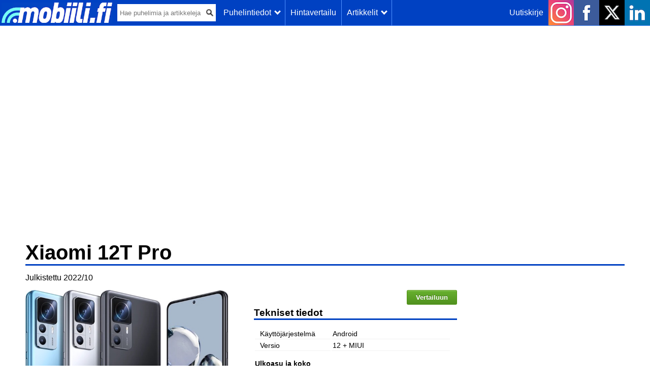

--- FILE ---
content_type: text/html; charset=UTF-8
request_url: https://mobiili.fi/puhelin/xiaomi_12t_pro/
body_size: 7733
content:



<html>
<head>
    <!-- Global site tag (gtag.js) - Google Analytics -->
<script async src="https://www.googletagmanager.com/gtag/js?id=UA-35599130-1"></script>
<script>
  window.dataLayer = window.dataLayer || [];
  function gtag(){dataLayer.push(arguments);}
  gtag('js', new Date());

  gtag('config', 'UA-35599130-1');
</script>

<script async src="https://securepubads.g.doubleclick.net/tag/js/gpt.js"></script>
<script>
window.googletag = window.googletag || {cmd: []};
</script>	<title>Xiaomi 12T Pro - tiedot ja hinta | Mobiili.fi</title>
    <meta name="description" content="Tärkeimmät faktat ja hintatiedot Xiaomi 12T Pro -puhelimesta.">
    <meta name="keywords" content="puhelintiedot">
	<link rel="stylesheet" type="text/css" href="/style2.css">
    <meta name="viewport" content="width=device-width, initial-scale=1, maximum-scale=1" />
    <meta http-equiv="content-type" content="text/html;charset=utf-8">
    <link rel="apple-touch-icon" sizes="180x180" href="/images/apple-touch-icon.png">
    <link rel="icon" type="image/png" sizes="32x32" href="/images/favicon-32x32.png">
    <link rel="icon" type="image/png" sizes="16x16" href="/images/favicon-16x16.png">
    <link rel="manifest" href="/images/manifest.json">
    <link rel="mask-icon" href="/images/safari-pinned-tab.svg" color="#0041c2">
    <link rel="shortcut icon" href="/images/favicon.ico">
    <meta name="msapplication-TileColor" content="#0041c2">
    <meta name="msapplication-TileImage" content="/images/mstile-144x144.png">
    <meta name="msapplication-config" content="/images/browserconfig.xml">
    <meta name="theme-color" content="#0041c2">
    <meta property="fb:pages" content="360042177401603" />
    <meta name = "format-detection" content = "telephone=no">
</head>
<body>

<div id="headermob">
	<div class="logomob">
		<a href="/"><img class="skip-lazy" width="218" height="40" src="/images/mobiili_new_logo_header.png" alt="Mobiili.fi-logo"></a>
	</div>
	<div class="mobsearch_wrap">
		<form action="/haku/" method="get">
		<input type="text" class="mobsearch_field" name="search_term" placeholder="Hae puhelimia ja artikkeleja...">
		<div class="mobsearch_icon">
		<input type="image" class="mobsearch_img" src="/images/search1.png" border="0" alt="Submit" />
		</div>
		</form>
	</div>
	<div class="headermob-scroll-wrapper">
	<div class="headermob-scroll" style="min-width:800px!important;">
	<div class="navmob_wrap">

	   <ul class="navmob">
        <li>
        	<a class="headermob-noshow" href="/puhelimet/" ><p>Puhelintiedot&nbsp;&nbsp;<span class="arrow down"></span></p></a>
	        <ul>
				<a href="/puhelimet/" title="Mobiili.fin puhelintiedot"><li>Puhelimet</li></a>
				<a href="/puhelinhaku/" title="Mobiili.fin puhelinhaku"><li>Puhelinhaku</li></a>
				<a href="/puhelinvertailu/" title="Mobiili.fin puhelinvertailu"><li>Puhelinvertailu</li></a>
	        </ul>
        </li>
      </ul>
		</div>
	<div class="navmob_wrap">
			<div class="linksmob">
		<input type="hidden" id="headermob_button_1" value="0">
		<p id="headermob_button_1_text" class="headermob-show mobile-show-button" onclick="header_click_1()">Puhelintiedot&nbsp;&nbsp;<span id="headermob_button_1_arrow" class="arrow down"></span></p>
		<input type="hidden" id="headermob_button_2" value="0">
		<a href="https://hinta.fi/?src=gPp6fX03" title="Hinta.fi-hintavertailu" target="_blank" rel="noopener nofollow">Hintavertailu</a>
		<p id="headermob_button_2_text" class="headermob-show mobile-show-button" onclick="header_click_2()">Artikkelit&nbsp;&nbsp;<span id="headermob_button_2_arrow" class="arrow down"></span></p>
	</div>

      <ul class="navmob">
        <li>
        	<a class="headermob-noshow" href="/artikkelit/" ><p>Artikkelit&nbsp;&nbsp;<span id="headermob_button_2_arrow" class="arrow down"></p></a>
	        <ul>
	        <a class="headermob-show" href="/artikkelit/" title="Mobiili.fin kaikki artikkelit"><li>Kaikki artikkelit</li></a>
	        <a href="/category/arvostelut/" title="Mobiili.fin arvostelut"><li>Arvostelut</li></a>
			<a href="/category/vinkit/" title="Mobiili.fin vinkit"><li>Vinkit</li></a>
	        <a href="/category/sovellukset/" title="Mobiili.fin artikkelit sovelluksista"><li>Sovellukset</li></a>
	        <a href="/category/kayttojarjestelmat/android/" title="Mobiili.fin artikkelit Androidista"><li>Android</li></a>
	        <a href="/category/kayttojarjestelmat/apple/" title="Mobiili.fin artikkelit Applesta"><li>Apple</li></a>
	        <a href="/tag/honor/" title="Mobiili.fin artikkelit Honorista"><li>Honor</li></a>
	        <a href="/tag/nokia/" title="Mobiili.fin artikkelit Nokiasta"><li>Nokia</li></a>
	        <a href="/tag/oneplus/" title="Mobiili.fin artikkelit OnePlussasta"><li>OnePlus</li></a>
	        <a href="/tag/samsung/" title="Mobiili.fin artikkelit Samsungista"><li>Samsung</li></a>
			<a href="/tag/xiaomi/" title="Mobiili.fin artikkelit Xiaomista"><li>Xiaomi</li></a>
	        <a href="/category/kayttojarjestelmat/windows/" title="Mobiili.fin artikkelit Windowsista"><li>Windows</li></a>
	        <a href="/category/julkistukset/" title="Mobiili.fin artikkelit tuotejulkistuksista"><li>Tuotejulkistukset</li></a>
	        <a href="/category/huhut/" title="Mobiili.fin artikkelit huhuista"><li>Huhut</li></a>
	        </ul>
        </li>
      </ul>
    </div>

	<div class="mobsome_icons linksmob">
		<a href="http://eepurl.com/dtyPib" class="mobuutiskirje_link" title="Mobiili.fin uutiskirje"><div class="link">Uutiskirje</div></a>
		<a class="link-mobsome_icons" href="https://www.instagram.com/mobiilifi" title="Mobiili.fi Instagramissa" target="_blank" rel="noopener nofollow"><img src="/images/instagram.png" width="50" height="50" alt="Instagram-logo"></a>
		<a class="link-mobsome_icons" href="https://www.facebook.com/mobiili.fi" title="Mobiili.fi Facebookissa" target="_blank" rel="noopener nofollow"><img src="/images/facebook.png" width="50" height="50" alt="Facebook-logo"></a>
		<a class="link-mobsome_icons" href="https://twitter.com/MobiiliFi" title="Mobiili.fi X:ssä" target="_blank" rel="noopener nofollow"><img src="/images/x.png" width="50" height="50" alt="X-logo"></a>
		<a class="link-mobsome_icons" href="https://www.linkedin.com/company/2662688" title="Mobiili.fi LinkedInissä" target="_blank" rel="noopener nofollow"><img src="/images/linkedin.png" width="50" height="50" alt="LinkedIn-logo"></a>
	</div>
	</div>
</div>

</div>

	<div id="headermob-mobile-show-1" style="display:none;">
	<div id="headermob-mobile-show">
	    <div class="headermob-mobile-show-row">
		<a href="/puhelimet/" title="Mobiili.fin puhelintiedot">Puhelimet</a>
		</div>
		<div class="headermob-mobile-show-row">
		<a href="/puhelinhaku/" title="Mobiili.fin puhelinhaku">Puhelinhaku</a>
		</div>
		<div class="headermob-mobile-show-row">
		<a href="/puhelinvertailu/" title="Mobiili.fin puhelinvertailu">Puhelinvertailu</a>
		</div>
	</div>
	</div>

	<div id="headermob-mobile-show-2" style="display:none;">
	<div id="headermob-mobile-show">
	    <div class="headermob-mobile-show-row">
	    <a class="headermob-mobile-show-left" href="/artikkelit/" title="Mobiili.fin kaikki artikkelit">Kaikki artikkelit</a>
	    <a href="/category/arvostelut/" title="Mobiili.fin arvostelut">Arvostelut</a>
		</div>
		<div class="headermob-mobile-show-row">
		<a class="headermob-mobile-show-left" href="/category/vinkit/" title="Mobiili.fin vinkit">Vinkit</a>
		<a href="/category/sovellukset/" title="Mobiili.fin artikkelit sovelluksista">Sovellukset</a>
		</div>
		<div class="headermob-mobile-show-row">
		<a class="headermob-mobile-show-left" href="/category/kayttojarjestelmat/android/" title="Mobiili.fin artikkelit Androidista">Android</a>
		<a href="/category/kayttojarjestelmat/apple/" title="Mobiili.fin artikkelit Applesta">Apple</a>
		</div>
		<div class="headermob-mobile-show-row">
		<a class="headermob-mobile-show-left" href="/tag/honor/" title="Mobiili.fin artikkelit Honorista">Honor</a>
		<a href="/tag/nokia/" title="Mobiili.fin artikkelit Nokiasta">Nokia</a>
		</div>
		<div class="headermob-mobile-show-row">
		<a class="headermob-mobile-show-left" href="/tag/oneplus/" title="Mobiili.fin artikkelit OnePlussasta">OnePlus</a>
		<a href="/tag/samsung/" title="Mobiili.fin artikkelit Samsungista">Samsung</a>
		</div>
		<div class="headermob-mobile-show-row">
		<a class="headermob-mobile-show-left" href="/category/kayttojarjestelmat/windows/" title="Mobiili.fin artikkelit Windowsista">Windows</a>
		<a href="/tag/xiaomi/" title="Mobiili.fin artikkelit Xiaomist">Xiaomi</a>
		</div>
		<div class="headermob-mobile-show-row">
		<a class="headermob-mobile-show-left" href="/category/julkistukset/" title="Mobiili.fin artikkelit tuotejulkistuksista">Tuotejulkistukset</a>
		<a href="/category/huhut/" title="Mobiili.fin artikkelit huhuista">Huhut</a>
		</div>
    </div>
	</div>

<script src="https://mobiili.fi/scripts/jquery-1.11.1.min.js"></script>
<script>
        function header_click_1() {
        var header_click_value_1 = document.getElementById('headermob_button_1').value;
        if (header_click_value_1 == 0) {
			document.getElementById('headermob-mobile-show-1').style.display = 'block';
			document.getElementById('headermob-mobile-show-2').style.display = 'none';
			document.getElementById('headermob_button_1').value = 1;
			document.getElementById('headermob_button_2').value = 0;
			document.getElementById('headermob_button_1_arrow').className = 'arrow up';
			document.getElementById('headermob_button_2_arrow').className = 'arrow down';
        }
        else {
        	document.getElementById('headermob-mobile-show-1').style.display = 'none';
        	document.getElementById('headermob_button_1').value = 0;
        	document.getElementById('headermob_button_1_arrow').className = 'arrow down';
        }
    	}
	    
		function header_click_2() {
        var header_click_value_2 = document.getElementById('headermob_button_2').value;
        if (header_click_value_2 == 0) {
			document.getElementById('headermob-mobile-show-2').style.display = 'block';
			document.getElementById('headermob-mobile-show-1').style.display = 'none';
			document.getElementById('headermob_button_2').value = 1;
			document.getElementById('headermob_button_1').value = 0;
			document.getElementById('headermob_button_2_arrow').className = 'arrow up';
			document.getElementById('headermob_button_1_arrow').className = 'arrow down';
        }
        else {
        	document.getElementById('headermob-mobile-show-2').style.display = 'none';
        	document.getElementById('headermob_button_2').value = 0;
        	document.getElementById('headermob_button_2_arrow').className = 'arrow down';
        }
    	}
</script>
<div class="headermob_ad" id="header_ad22">

<div id='div-gpt-ad-1481112737442-3'>
	<script type='text/javascript'>
		googletag.cmd.push(function() {
			var mapping = googletag.sizeMapping().
			   // Portrait tablet
			   addSize([300, 0], [[300, 250], [300, 300], [300, 500], [300, 600], [320, 650], [500, 650]]).
			   // Portrait tablet
			   addSize([768, 300], [[728, 90], [768, 500]]).
			   // Desktop or landscape tablet
			   addSize([980, 300], [[980, 120], [980, 400]]).
			   // Desktop or landscape tablet
			   addSize([1180, 300], [[980, 120], [980, 400], [1180, 600]]).build();

			googletag.defineSlot('/23972509/mob-yla', [[300, 250], [300, 300], [300, 500], [300, 600], [320, 650], [500, 650], [728, 90], [768, 500], [980, 120], [980, 400], [1180, 600]], 'div-gpt-ad-1481112737442-3').defineSizeMapping(mapping).addService(googletag.pubads());
			googletag.pubads().collapseEmptyDivs();
			googletag.enableServices();
			googletag.display('div-gpt-ad-1481112737442-3');
		});
	</script>
</div>
</div>

<script type='text/javascript'>
var td_screen_width = document.body.clientWidth;
if (td_screen_width < 1250) {
document.getElementById('header_ad22').style.padding = "10px 0px 0px 0px";
}
if (980 < td_screen_width) {
document.getElementById('header_ad22').style.minHeight = "400px";
}
if (767 < td_screen_width && td_screen_width < 980) {
document.getElementById('header_ad22').style.minHeight = "90px";
}
if (td_screen_width < 768) {
document.getElementById('header_ad22').style.minHeight = "600px";
document.getElementById('header_ad22').style.marginBottom = "13px";
}
</script>
<div class="wrap">

<h1>Xiaomi 12T Pro</h1>

<div id="puhelin-linkkipainikkeet" class="hakupainikkeet" style="margin-top:10px;">
<div class="hakupainikkeet-painikkeet-puhelimet">
<button id='artikkelit_linkki' onclick="location.href='#artikkelit';" style='display:none;' type='button' class='sghost'>Artikkelit</button>
<button id='videolla_linkki' onclick="location.href='#videolla';"style='display:none;' type='button' class='sghost'>Videolla</button>
<button onclick="location.href='#ominaisuudet';" type='button' class='sghost'>Ominaisuudet</button>
</div>
</div>

<div id="tiedot">

<div id="tiedot_top">
Julkistettu 2022/10</div>

<div id="tiedot_left">

	<div id="kuvat">
		<div class="kuva">
			<img src="/images-phones/xiaomi_12t_pro.jpg">
		</div>
	</div>

        <div id="hintaHint">
    
        
        </div>

        <div id="ostoHint">

        
        </div>

        <div>

        
        </div>

    
    <a name="artikkelit">

    
    <div id="jutut">
    <h3>Artikkelit</h3>

    <script type="text/javascript">
        document.getElementById('artikkelit_linkki').style.display = "block";
    </script>

    
    <div class="juttu">
        <a href="https://mobiili.fi/2023/01/20/xiaomin-syksylla-julkaistusta-200-megapikselin-kamerapuhelimesta-tuli-hitti-pomo-kehuskelee-jo-vuosimyyntitavoitteen-saavuttamisella/" title="Xiaomin syksyllä julkaistusta 200 megapikselin kamerapuhelimesta tuli hitti &#8211; pomo kehuskelee jo vuosimyyntitavoitteen saavuttamisella">
    <div class="juttu_thumbnail"><img src="https://mobiili.fi/wp-content/uploads/2022/10/xiaomi_12t_pro_front_back_angled-56x56.jpg" class="attachment-post-thumbnail size-post-thumbnail wp-post-image" alt="Kuvassa syksyllä 2022 esitelty Xiaomi 12T Pro." decoding="async" loading="lazy" srcset="https://mobiili.fi/wp-content/uploads/2022/10/xiaomi_12t_pro_front_back_angled-56x56.jpg 56w, https://mobiili.fi/wp-content/uploads/2022/10/xiaomi_12t_pro_front_back_angled-50x50.jpg 50w, https://mobiili.fi/wp-content/uploads/2022/10/xiaomi_12t_pro_front_back_angled-420x415.jpg 420w" sizes="(max-width: 56px) 100vw, 56px" /></div>
    </a>
        <div class="juttu_text">
    <a href="https://mobiili.fi/2023/01/20/xiaomin-syksylla-julkaistusta-200-megapikselin-kamerapuhelimesta-tuli-hitti-pomo-kehuskelee-jo-vuosimyyntitavoitteen-saavuttamisella/" title="Xiaomin syksyllä julkaistusta 200 megapikselin kamerapuhelimesta tuli hitti &#8211; pomo kehuskelee jo vuosimyyntitavoitteen saavuttamisella">
    <span class="juttu_title">Xiaomin syksyllä julkaistusta 200 megapikselin kamerapuhelimesta tuli hitti &#8211; pomo kehuskelee jo vuosimyyntitavoitteen saavuttamisella</span>
    </a>
    <span class="juttu_time">Julkaistu 20.1.2023</span>
    </div>
    </div>

    
    <div class="juttu">
        <a href="https://mobiili.fi/2022/10/17/xiaomi-aloitti-200-megapikselin-kamerapuhelimen-toimitukset-xiaomi-12t-ja-12t-pro-tulivat-saataville-suomessa/" title="Xiaomi aloitti 200 megapikselin kamerapuhelimen toimitukset &#8211; Xiaomi 12T ja 12T Pro tulivat saataville Suomessa">
    <div class="juttu_thumbnail"><img src="https://mobiili.fi/wp-content/uploads/2022/10/xiaomi_12t_pro_front_back_angled-56x56.jpg" class="attachment-post-thumbnail size-post-thumbnail wp-post-image" alt="Kuvassa syksyllä 2022 esitelty Xiaomi 12T Pro." decoding="async" loading="lazy" srcset="https://mobiili.fi/wp-content/uploads/2022/10/xiaomi_12t_pro_front_back_angled-56x56.jpg 56w, https://mobiili.fi/wp-content/uploads/2022/10/xiaomi_12t_pro_front_back_angled-50x50.jpg 50w, https://mobiili.fi/wp-content/uploads/2022/10/xiaomi_12t_pro_front_back_angled-420x415.jpg 420w" sizes="(max-width: 56px) 100vw, 56px" /></div>
    </a>
        <div class="juttu_text">
    <a href="https://mobiili.fi/2022/10/17/xiaomi-aloitti-200-megapikselin-kamerapuhelimen-toimitukset-xiaomi-12t-ja-12t-pro-tulivat-saataville-suomessa/" title="Xiaomi aloitti 200 megapikselin kamerapuhelimen toimitukset &#8211; Xiaomi 12T ja 12T Pro tulivat saataville Suomessa">
    <span class="juttu_title">Xiaomi aloitti 200 megapikselin kamerapuhelimen toimitukset &#8211; Xiaomi 12T ja 12T Pro tulivat saataville Suomessa</span>
    </a>
    <span class="juttu_time">Julkaistu 17.10.2022</span>
    </div>
    </div>

    
    <div class="juttu">
        <a href="https://mobiili.fi/2022/10/05/tassa-on-taman-hetken-paras-android-huippupuhelindiili-uusi-xiaomi-12t-pro-elisan-piilotarjouksessa-200-euron-alennuksella-ja-kaupan-paalle-robottipolynimuri/" title="Tässä on tämän hetken paras Android-huippupuhelindiili: uusi Xiaomi 12T Pro Elisan piilotarjouksesta 200 euron alennuksella &#8211; ja kaupan päälle robottipölynimuri">
    <div class="juttu_thumbnail"><img src="https://mobiili.fi/wp-content/uploads/2022/10/xiaomi_12t_pro_elisa_miinus_200_e-56x56.png" class="attachment-post-thumbnail size-post-thumbnail wp-post-image" alt="Xiaomi 12T Pro on Elisalla 200 euron erikoistarjouksessa." decoding="async" loading="lazy" srcset="https://mobiili.fi/wp-content/uploads/2022/10/xiaomi_12t_pro_elisa_miinus_200_e-56x56.png 56w, https://mobiili.fi/wp-content/uploads/2022/10/xiaomi_12t_pro_elisa_miinus_200_e-50x50.png 50w, https://mobiili.fi/wp-content/uploads/2022/10/xiaomi_12t_pro_elisa_miinus_200_e-420x415.png 420w" sizes="(max-width: 56px) 100vw, 56px" /></div>
    </a>
        <div class="juttu_text">
    <a href="https://mobiili.fi/2022/10/05/tassa-on-taman-hetken-paras-android-huippupuhelindiili-uusi-xiaomi-12t-pro-elisan-piilotarjouksessa-200-euron-alennuksella-ja-kaupan-paalle-robottipolynimuri/" title="Tässä on tämän hetken paras Android-huippupuhelindiili: uusi Xiaomi 12T Pro Elisan piilotarjouksesta 200 euron alennuksella &#8211; ja kaupan päälle robottipölynimuri">
    <span class="juttu_title">Tässä on tämän hetken paras Android-huippupuhelindiili: uusi Xiaomi 12T Pro Elisan piilotarjouksesta 200 euron alennuksella &#8211; ja kaupan päälle robottipölynimuri</span>
    </a>
    <span class="juttu_time">Julkaistu 5.10.2022</span>
    </div>
    </div>

    
    <div class="juttu">
        <a href="https://mobiili.fi/2022/10/04/xiaomi-12t-xiaomi-12t-pro/" title="Xiaomi julkisti 12T-sarjan älypuhelimensa: tarkat AMOLED-näytöt 68 miljardin sävyn väritoistolla ja Prossa 200 megapikselin kamera">
    <div class="juttu_thumbnail"><img src="https://mobiili.fi/wp-content/uploads/2022/10/xiaomi_12t_pro_front_back_angled-56x56.jpg" class="attachment-post-thumbnail size-post-thumbnail wp-post-image" alt="Kuvassa syksyllä 2022 esitelty Xiaomi 12T Pro." decoding="async" loading="lazy" srcset="https://mobiili.fi/wp-content/uploads/2022/10/xiaomi_12t_pro_front_back_angled-56x56.jpg 56w, https://mobiili.fi/wp-content/uploads/2022/10/xiaomi_12t_pro_front_back_angled-50x50.jpg 50w, https://mobiili.fi/wp-content/uploads/2022/10/xiaomi_12t_pro_front_back_angled-420x415.jpg 420w" sizes="(max-width: 56px) 100vw, 56px" /></div>
    </a>
        <div class="juttu_text">
    <a href="https://mobiili.fi/2022/10/04/xiaomi-12t-xiaomi-12t-pro/" title="Xiaomi julkisti 12T-sarjan älypuhelimensa: tarkat AMOLED-näytöt 68 miljardin sävyn väritoistolla ja Prossa 200 megapikselin kamera">
    <span class="juttu_title">Xiaomi julkisti 12T-sarjan älypuhelimensa: tarkat AMOLED-näytöt 68 miljardin sävyn väritoistolla ja Prossa 200 megapikselin kamera</span>
    </a>
    <span class="juttu_time">Julkaistu 4.10.2022</span>
    </div>
    </div>

    
    <div class="juttu">
        <a href="https://mobiili.fi/2022/09/27/xiaomi-vahvisti-lanseeraustilaisuuden-4-lokakuuta-odotettavissa-xiaomi-12t-sarjan-alypuhelimet-ja-mahdollisesti-muita-uutuuksia/" title="Xiaomi vahvisti lanseeraustilaisuuden 4. lokakuuta &#8211; odotettavissa Xiaomi 12T -sarjan älypuhelimet ja mahdollisesti muita uutuuksia">
    <div class="juttu_thumbnail"><img src="https://mobiili.fi/wp-content/uploads/2022/09/xiaomi_mega_october_4-56x56.jpg" class="attachment-post-thumbnail size-post-thumbnail wp-post-image" alt="Xiaomin ilmoituskuva tilaisuudesta 4. lokakuuta." decoding="async" loading="lazy" srcset="https://mobiili.fi/wp-content/uploads/2022/09/xiaomi_mega_october_4-56x56.jpg 56w, https://mobiili.fi/wp-content/uploads/2022/09/xiaomi_mega_october_4-50x50.jpg 50w, https://mobiili.fi/wp-content/uploads/2022/09/xiaomi_mega_october_4-420x415.jpg 420w" sizes="(max-width: 56px) 100vw, 56px" /></div>
    </a>
        <div class="juttu_text">
    <a href="https://mobiili.fi/2022/09/27/xiaomi-vahvisti-lanseeraustilaisuuden-4-lokakuuta-odotettavissa-xiaomi-12t-sarjan-alypuhelimet-ja-mahdollisesti-muita-uutuuksia/" title="Xiaomi vahvisti lanseeraustilaisuuden 4. lokakuuta &#8211; odotettavissa Xiaomi 12T -sarjan älypuhelimet ja mahdollisesti muita uutuuksia">
    <span class="juttu_title">Xiaomi vahvisti lanseeraustilaisuuden 4. lokakuuta &#8211; odotettavissa Xiaomi 12T -sarjan älypuhelimet ja mahdollisesti muita uutuuksia</span>
    </a>
    <span class="juttu_time">Julkaistu 27.9.2022</span>
    </div>
    </div>

    
    <a href="/tag/xiaomi-12t-pro/">Kaikki Xiaomi 12T Pro -artikkelit</a>
    </div>
    
    
    <a name="videolla">

        
</div>

<a name="ominaisuudet">

<div id="tekniset_tiedot">

<script>
function showVersion(str) {
    if (str == "") {
        document.getElementById("txtHint").innerHTML = "";
        return;
    } else { 
        if (window.XMLHttpRequest) {
            // code for IE7+, Firefox, Chrome, Opera, Safari
            xmlhttp = new XMLHttpRequest();
        } else {
            // code for IE6, IE5
            xmlhttp = new ActiveXObject("Microsoft.XMLHTTP");
        }
        xmlhttp.onreadystatechange = function() {
            if (this.readyState == 4 && this.status == 200) {
                document.getElementById("txtHint").innerHTML = this.responseText;
            }
        };
        xmlhttp.open("GET","/puhelimet/getversion.php?q="+str,true);
        xmlhttp.send();
    }
}
</script>

<script>
function showHinta(str) {
    if (str == "") {
        document.getElementById("hintaHint").innerHTML = "";
        return;
    } else { 
        if (window.XMLHttpRequest) {
            // code for IE7+, Firefox, Chrome, Opera, Safari
            xmlhttp = new XMLHttpRequest();
        } else {
            // code for IE6, IE5
            xmlhttp = new ActiveXObject("Microsoft.XMLHTTP");
        }
        xmlhttp.onreadystatechange = function() {
            if (this.readyState == 4 && this.status == 200) {
                document.getElementById("hintaHint").innerHTML = this.responseText;
            }
        };
        xmlhttp.open("GET","/puhelimet/gethinta.php?q="+str,true);
        xmlhttp.send();
    }
}
</script>

<script>
function showOsto(str) {
    if (str == "") {
        document.getElementById("ostoHint").innerHTML = "";
        return;
    } else { 
        if (window.XMLHttpRequest) {
            // code for IE7+, Firefox, Chrome, Opera, Safari
            xmlhttp = new XMLHttpRequest();
        } else {
            // code for IE6, IE5
            xmlhttp = new ActiveXObject("Microsoft.XMLHTTP");
        }
        xmlhttp.onreadystatechange = function() {
            if (this.readyState == 4 && this.status == 200) {
                document.getElementById("ostoHint").innerHTML = this.responseText;
            }
        };
        xmlhttp.open("GET","/puhelimet/getosto.php?q="+str,true);
        xmlhttp.send();
    }
}
</script>

<div class="puhelin_vertailupainike">
<form action="/puhelinvertailu/" method="post" id="to_compare">
<input type="hidden" name="p" value="xiaomi_12t_pro_12_256_gt">
<button type="submit" class="submit" form="to_compare">Vertailuun</button>
</form>
</div>
<h3>Tekniset tiedot</h3>
<table class="tiedot_taulukko">
<tr><td class="taulukko_kohta">Käyttöjärjestelmä</td><td>Android</td></tr>
<tr><td class="taulukko_kohta">Versio</td><td>12 + MIUI</td></tr>
<tr><td class="taulukko_otsikko">Ulkoasu ja koko</td><td></td></tr>
<tr><td class="taulukko_kohta">Runkomateriaali</td><td>Lasi + muovi</td></tr>
<tr><td class="taulukko_kohta">Värivaihtoehdot</td><td>Musta, valkoinen</td></tr>
<tr><td class="taulukko_kohta">Mitat</td><td>163,1 x 75,9 x 8,6 mm</td></tr>
<tr><td class="taulukko_kohta">Paino</td><td>205 g</td></tr>
<tr><td class="taulukko_kohta">Veden- ja pölynkestävä</td><td>Ei</td></tr>
<tr><td class="taulukko_kohta">Biometrinen tunnistus</td><td>Sormenjälkilukija näytössä<br /></td></tr>
<tr><td class="taulukko_otsikko">Näyttö</td><td></td></tr>
<tr><td class="taulukko_kohta">Koko</td><td>6,67" (20:9-kuvasuhde)</td></tr>
<tr><td class="taulukko_kohta">Tekniikka</td><td>AMOLED HDR10+</td></tr>
<tr><td class="taulukko_kohta">Tarkkuus</td><td>2712x1220 pikseliä (446 PPI)</td></tr>
<tr><td class="taulukko_kohta">Virkistystaajuus</td><td>120 hertsiä</td></tr>
<tr><td class="taulukko_kohta">Kirkkaus (ilmoitettu)</td><td>900 nitiä</td></tr>
<tr><td class="taulukko_kohta">Kontrastisuhde (ilmoitettu)</td><td>5000000:1</td></tr>
<tr><td class="taulukko_otsikko">Takakamera</td><td></td></tr>
<tr><td class="taulukko_kohta">Tarkkuus</td><td>200 megapikseliä<br />Kolme kameraa, lisäksi 8 Mpiks. 120 asteen ultralaajakulmakamera (1,12 µm, f/2,2) ja 2 Mpiks. makrokamera (1,75 µm, f/2,4)</td></tr>
<tr><td class="taulukko_kohta">Pikselikoko</td><td>0,64 mikronia</td></tr>
<tr><td class="taulukko_kohta">Aukon koko</td><td>f/1,69</td></tr>
<tr><td class="taulukko_kohta">Tarkennus</td><td>AF / PDAF</td></tr>
<tr><td class="taulukko_kohta">Optinen kuvanvakain</td><td>Kyllä (pääkamerassa)</td></tr>
<tr><td class="taulukko_kohta">Optinen zoom</td><td>Ei</td></tr>
<tr><td class="taulukko_kohta">Kuvausvalo</td><td>Kyllä: 2x LED</td></tr>
<tr><td class="taulukko_kohta">Videokuvaus</td><td>8K (24 fps)<br /> 4K (30 / 60 fps)<br /> 1080p (30 / 60 / 120 / 240 / 480 / 960 fps)<br /> 720p (30 / 1920 fps)</td></tr>
<tr><td class="taulukko_otsikko">Etukamera</td><td></td><td></td><td></td></tr>
<tr><td class="taulukko_kohta">Tarkkuus</td><td>20 megapikseliä</td></tr>
<tr><td class="taulukko_kohta">Pikselikoko</td><td>0,8 mikronia</td></tr>
<tr><td class="taulukko_kohta">Aukon koko</td><td>f/2,24</td></tr>
<tr><td class="taulukko_kohta">Tarkennus</td><td>Kiinteä</td></tr>
<tr><td class="taulukko_kohta">Optinen kuvanvakain</td><td>Ei</td></tr>
<tr><td class="taulukko_kohta">Kuvausvalo</td><td>Ei</td></tr>
<tr><td class="taulukko_kohta">Videokuvaus</td><td>Kyllä: 1080p (60 fps)</td></tr>
<tr><td class="taulukko_otsikko">Suoritin ja muisti</td><td></td><td></td></tr>
<tr><td class="taulukko_kohta">Järjestelmäpiiri</td><td>Qualcomm Snapdragon 8+ Gen 1<br />4 nm<br />8-ytiminen<br />1x ARM Cortex-X2 @ 3,2 GHz + 3x ARM Cortex-A710 @ 2,75 GHz + 4x ARM Cortex-A510 @ 1,8 GHz<br />Adreno 730 -grafiikkasuoritin</td></tr>
<tr><td class="taulukko_kohta">RAM-muisti</td><td>12 gigatavua (LPDDR5)</td></tr>
<tr><td class="taulukko_kohta">Tallennusmuisti</td><td>256 gigatavua</td></tr>
<tr><td class="taulukko_kohta">Muistikorttipaikka</td><td>Ei</td></tr>
<tr><td class="taulukko_otsikko">Yhteydet ja anturit</td><td></td></tr>
<tr><td class="taulukko_kohta">SIM-korttipaikka</td><td>Nano-SIM<br />Kaksi SIM-korttipaikkaa</td></tr>
<tr><td class="taulukko_kohta">2G</td><td>850 / 900 / 1800 / 1900 MHz<br />GPRS, EDGE</td></tr>
<tr><td class="taulukko_kohta">3G</td><td>Kyllä<br />800 / 850 / 900 / 1700/2100 / 1900 / 2100 MHz</td></tr>
<tr><td class="taulukko_kohta">4G LTE</td><td>Kyllä</td></tr>
<tr><td class="taulukko_kohta">Tuetut Suomen 4G LTE -taajuudet</td><td>1 (2100 MHz)<br />3 (1800 MHz)<br />7 (2600 MHz)<br />20 (800 MHz)<br />28 (700 MHz)</td></tr>
<tr><td class="taulukko_kohta">5G</td><td>Kyllä<br />n1 (2100), n3 (1800), n5 (850), n7 (2600), n8 (900), n20 (800), n28 (700), n38 (2600), n40 (2300), n41 (2500), n66 (1700/2100), n75 (1500), n77 (3700), n78 (3500) </td></tr>
<tr><td class="taulukko_kohta">Wi-Fi</td><td>Kyllä: Wi-Fi 6 802.11a/b/g/n/ac/ax<br />2,4 + 5 GHz</td></tr>
<tr><td class="taulukko_kohta">Bluetooth</td><td>5.2</td></tr>
<tr><td class="taulukko_kohta">NFC</td><td>Kyllä</td></tr>
<tr><td class="taulukko_kohta">Infrapunalähetin</td><td>Kyllä</td></tr>
<tr><td class="taulukko_kohta">FM-radio</td><td>Ei</td></tr>
<tr><td class="taulukko_kohta">3,5 mm -ääniliitäntä</td><td>Ei</td></tr>
<tr><td class="taulukko_kohta">Liitännän tyyppi</td><td>USB-C, USB 2.0</td></tr>
<tr><td class="taulukko_kohta">Paikannus</td><td>GPS (L1+L5) / GLONASS / BDS / Galileo (E1+E5a) / NavIC</td></tr>
<tr><td class="taulukko_kohta">Anturit</td><td>Kiihtyvyysanturi<br />Gyroskooppi<br />Kompassi<br />Läheisyyden tunnistin<br />Valoisuuden tunnistin<br /></td></tr>
<tr><td class="taulukko_otsikko">Ominaisuuksia</td><td></td></tr>
<tr><td class="taulukko_kohta"></td><td>Teksti/multimediaviestit<br />Aina päällä näyttö -tila<br />Stereokaiuttimet<br />Dolby Vision -tuki näytössä</td></tr>
<tr><td class="taulukko_otsikko">Akku</td><td></td></tr>
<tr><td class="taulukko_kohta">Akun kapasiteetti</td><td>5000 mAh</td></tr>
<tr><td class="taulukko_kohta">Akku vaihdettavissa</td><td>Ei</td></tr>
<tr><td class="taulukko_kohta">Pikalataus</td><td>Kyllä: Xiaomi HyperCharge (120 W)</td></tr>
<tr><td class="taulukko_kohta">Langaton lataus</td><td>Ei</td></tr>
<tr><td class="taulukko_kohta">Valmiusaika</td><td>Ei tiedossa</td></tr>
<tr><td class="taulukko_kohta">Puheaika</td><td>Ei tiedossa</td></tr>
<tr><td class="taulukko_kohta">Nettikäyttöaika</td><td>Ei tiedossa</td></tr>
<tr><td class="taulukko_kohta">Videotoistoaika</td><td>Ei tiedossa</td></tr>
<tr><td class="taulukko_kohta">Äänentoistoaika</td><td>Ei tiedossa</td></tr>
</table>
</div>

<div class="disclaimer">
	Teemme parhaamme, mutta Mobiili.fi ei vastaa tuotetietojen tai hintojen oikeellisuudesta. Jos löydät virheitä, voit <a href="/palaute/">ilmoittaa niistä meille tästä</a>.
</div>
</div>

<div class="side_ad" style="text-align:center;">

<div style="width:300px;margin-bottom:15px">
<center>

<!-- /23972509/Side_2020_300x600_1 -->
<div id='div-gpt-ad-1593591703706-0' style='width: 300px; height: 600px;'>
  <script type='text/javascript'>
    googletag.cmd.push(function() { 
    	googletag.defineSlot('/23972509/Side_2020_300x600_1', [300, 600], 'div-gpt-ad-1593591703706-0').addService(googletag.pubads());
    	googletag.pubads().collapseEmptyDivs();
		googletag.enableServices();
    	googletag.display('div-gpt-ad-1593591703706-0');
    });
  </script>
</div>

</div>

</div>
<div class="bottom_ad">
  
<div id="gpt-passback-400300">
  <script>
    window.googletag = window.googletag || {cmd: []};
    googletag.cmd.push(function() {
    var mapping = googletag.sizeMapping().
    	// Mobile
    	addSize([300, 0], [[300, 250]]).
    	// Tablet or desktop
    	addSize([768, 300], [[400, 400]]).build();
    googletag.defineSlot('/23972509/Homepage_400300', [[300, 250], [400, 400]], 'gpt-passback-400300').defineSizeMapping(mapping).addService(googletag.pubads());
    googletag.enableServices();
    googletag.display('gpt-passback-400300');
    });
  </script>
</div>

</div>
</div>

<div id="mobfooter">
	<div class="mobfooter-part">
		<h3>Mobiili.fi</h3>

		<a href="/">Etusivu</a>
		<a href="/puhelimet/">Puhelimet</a>
		<a href="/puhelinhaku/">Puhelinhaku</a>
		<a href="/puhelinvertailu/">Puhelinvertailu</a>

		<h3>Seuraa Mobiili.fitä</h3>
		<div class="mobfooter-part-someicons"><a href="https://www.instagram.com/mobiilifi" target="_blank" rel="noopener nofollow" title="Mobiili.fi Instagramissa"><img src="/images/instagram.png" width="50" height="50" alt="Instagram-logo"></a></div>
		<div class="mobfooter-part-someicons"><a href="https://www.facebook.com/mobiili.fi" target="_blank" rel="noopener nofollow" title="Mobiili.fi Facebookissa"><img src="/images/facebook.png" width="50" height="50" alt="Facebook-logo"></a></div>
		<div class="mobfooter-part-someicons"><a href="https://twitter.com/MobiiliFi" target="_blank" rel="noopener nofollow" title="Mobiili.fi X:ssä"><img src="/images/x.png" width="50" height="50" alt="X-logo"></a></div>
		<div class="mobfooter-part-someicons"><a href="https://www.linkedin.com/company/2662688" target="_blank" rel="noopener nofollow" title="Mobiili.fi LinkedInissä"><img src="/images/linkedin.png" width="50" height="50" alt="LinkedIn-logo"></a></div>
		<div class="mobfooter-part-someicons"><a href="https://mobiili.fi/feed/" target="_blank" rel="noopener nofollow" title="Mobiili.fin RSS-syöte"><img src="/images/rss.png" width="50" height="50" alt="RSS-logo"></a></div>
			
		<h3>Tilaa Mobiili.fin uutiskirje</h3>
		
		<div style="float:left; width:100%; margin-bottom:15px;">
			<small>Saat uutiskirjeessä sähköpostiisi päivittäin yhteenvedon viimeisimmistä artikkeleistamme.</small>
		</div>
		
		<input type="button" style="float:left; clear:both; display:inline-block; border-radius:0px; background-color:#0041c2; border:none; color:#ffffff; text-align:center; text-decoration:none; font-size:16px; font-weight:bold; padding:15px;" onclick="window.location.href='https://mobiili.us8.list-manage.com/subscribe?u=108e0a6e4d7966b70a044be8d&id=96d0629740';" value="Tilaa uutiskirje" />
				
		<h3>Tietosuoja</h3>		
		<a href="/tietosuoja/">Tietosuojakäytäntö</a>
		<a href="/evasteet/">Evästekäytäntö</a>
	</div>
	<div class="mobfooter-part">		
		<h3>Artikkelikategoriat</h3>

		<a href="/category/arvostelut/">Arvostelut</a>
		<a href="/category/vinkit/">Vinkit</a>
		<a href="/category/alypuhelimet/">Älypuhelimet</a>
		<a href="/category/tabletit/">Tabletit</a>
		<a href="/category/puettavat/">Puettavat</a>
		<a href="/category/sovellukset/">Sovellukset</a>
		<a href="/category/verkot-ja-liittymat/">Verkot ja liittymät</a>
		<a href="/category/virtuaalitodellisuus/">Virtuaalitodellisuus</a>
		<a href="/category/kayttojarjestelmat/android/">Android</a>
		<a href="/category/kayttojarjestelmat/apple/">Apple</a>
		<a href="/category/kayttojarjestelmat/windows/">Windows</a>
		<a href="/category/bisnes/">Bisnes</a>
		<a href="/category/julkistukset/">Tuotejulkistukset</a>
		<a href="/category/huhut/">Huhut</a>
	</div>
	<div class="mobfooter-part">
		<h3>Ota yhteyttä</h3>
		<a href="/uutisvinkki/">Lähetä uutisvinkki</a>
		<a href="/palaute/">Anna palautetta</a>
		<a href="/yhteystiedot/">Yhteystiedot</a>

		<h3>Mediamyynti</h3>
		<a href="/mediakortti/">Mobiili.fin mediakortti</a>

		<h3>Advertise on Mobiili.fi</h3>
		<a href="/advertise/">Advertising on Mobiili.fi</a>
		<br />
		&nbsp;
		<br />
		&nbsp;
		<br />
		© 2026 Mareti Media Oy ja MobiiliSuomi Oy.
	</div>
</div>
<script>(function(){function c(){var b=a.contentDocument||a.contentWindow.document;if(b){var d=b.createElement('script');d.innerHTML="window.__CF$cv$params={r:'9c1aaf7fdc79cc36',t:'MTc2OTAzOTEyOQ=='};var a=document.createElement('script');a.src='/cdn-cgi/challenge-platform/scripts/jsd/main.js';document.getElementsByTagName('head')[0].appendChild(a);";b.getElementsByTagName('head')[0].appendChild(d)}}if(document.body){var a=document.createElement('iframe');a.height=1;a.width=1;a.style.position='absolute';a.style.top=0;a.style.left=0;a.style.border='none';a.style.visibility='hidden';document.body.appendChild(a);if('loading'!==document.readyState)c();else if(window.addEventListener)document.addEventListener('DOMContentLoaded',c);else{var e=document.onreadystatechange||function(){};document.onreadystatechange=function(b){e(b);'loading'!==document.readyState&&(document.onreadystatechange=e,c())}}}})();</script></body>
</html>

--- FILE ---
content_type: text/html; charset=utf-8
request_url: https://www.google.com/recaptcha/api2/aframe
body_size: 268
content:
<!DOCTYPE HTML><html><head><meta http-equiv="content-type" content="text/html; charset=UTF-8"></head><body><script nonce="TwB9g4FhU-6N6MYm8cqDAQ">/** Anti-fraud and anti-abuse applications only. See google.com/recaptcha */ try{var clients={'sodar':'https://pagead2.googlesyndication.com/pagead/sodar?'};window.addEventListener("message",function(a){try{if(a.source===window.parent){var b=JSON.parse(a.data);var c=clients[b['id']];if(c){var d=document.createElement('img');d.src=c+b['params']+'&rc='+(localStorage.getItem("rc::a")?sessionStorage.getItem("rc::b"):"");window.document.body.appendChild(d);sessionStorage.setItem("rc::e",parseInt(sessionStorage.getItem("rc::e")||0)+1);localStorage.setItem("rc::h",'1769039132525');}}}catch(b){}});window.parent.postMessage("_grecaptcha_ready", "*");}catch(b){}</script></body></html>

--- FILE ---
content_type: text/css
request_url: https://mobiili.fi/style2.css
body_size: 5393
content:
@import url(https://fonts.googleapis.com/css?family=Open+Sans);


.arrow {
	border: solid white;
	border-width: 0 3px 3px 0;
	display: inline-block;
	padding: 3px;
}

.down {
	position:relative;
	top:-3px;
	transform: rotate(45deg);
	-webkit-transform: rotate(45deg);
}

.up {
	position:relative;
	top:3px;
  transform: rotate(-135deg);
  -webkit-transform: rotate(-135deg);
}

.wrapitall {
	position:relative;
	float:left;
	width:800px;
	height:400px;
}

.single-phone-wrap {
	position:absolute;
	width:300px;
	bottom:0;
	right:0;
}

.single-phone-image {
	float:left;
	width:50%;
	text-align:center;
	height:160px;
}

.single-phone-specs {
	float:left;
	width:100%;
	margin:15px 0 0 0;
}

.single-phone-specs ul {
	margin:0;
	padding:0 15px 0 0;
	list-style-type:square;
	list-style-position:inside;
	font-size:14px;
}

.single-phone-hinta {
	float:left;
	width:50%;
	height:160px;
}

.single-phone-hinta-text {
	margin:0;
	padding:0;
	font-size:14px;
	line-height:14px;
}

.single-phone-hinta-hinta {
	margin:0;
	padding:0 0 15px 0;
	font-size:29px;
	line-height:29px;
	font-weight:bold;
	color:#149414;
}

a.single-phone-linkblock:link,
a.single-phone-linkblock:visited {
	color:#000000;
	text-decoration:none;
}

a.single-phone-link:link,
a.single-phone-link:visited {
	color:#0041c2;
	text-decoration:none;
}







body {
	font-family: Tahoma, sans-serif;
	margin:0;
}

h1 {
	font-size:50px;
	margin:0;
}

h1 {
	font-size:40px;
}

h1, h2, h3, h4 {
	border-bottom:3px solid #0041c2;
}

h4 {
	margin-top:0;
}

form {
	margin:0;
}

input {
    border-radius: 0;
}










.navmob {
float:left;
padding:0;
margin:0;
list-style:none;
border-right:1px solid #5091ff;
}

.navmob a:link,
.navmob a:visited {
color:#ffffff;
text-decoration:none;
}

.navmob li {
float:left;
display:block;
position:relative;
font-size:16px;
line-height:16px;
padding:0;
margin:0;
color:#ffffff;
}

.navmob li p {
display:block;
margin:0px;
padding:17px 10px 17px 10px;
font-size:16px;
font-family:Tahoma, sans-serif;
line-height:inherit;
}

.navmob ul {
display:none;
position:absolute;
background:#0041c2;
border-top:1px solid #5091ff;
padding:0px;
z-index:2000;
margin:0;
font-size:inherit;
}

.navmob ul li {
float:none;
border-bottom:1px solid #5091ff;
padding:17px 10px 17px 10px;
}

.navmob li:hover ul {
display:block;
right:0;
}

.navmob li:hover { 
background:#149414;
}

.navmob ul li:hover {
cursor:pointer;
}

#headermob {
	position:fixed;
	top:0;
	float:left;
	width:100%;
	height:50px;
	background-color:#0041c2;
	margin:0px;
	padding:0px;
	text-align:center;
	z-index:100;
	border-bottom:1px solid #5091ff;
	font-family: Tahoma, sans-serif;
}

#headermob-sell {
	float:left;
	width:100%;
	height:50px;
	background-color:#0041c2;
	margin:0px 0px 20px 0px;
	padding:0px;
	text-align:center;
	z-index:100;
	border-bottom:1px solid #5091ff;
	font-family: Tahoma, sans-serif;
}

.logomob {
	float:left;
}

.logomob img {
	float:left;
	height:40px!important;
	width:auto;
	max-width:100%!important;
	margin:5px 10px 5px 3px;
	padding:0;
}

.linksmob {
	float:left;
	margin:0;
	padding:0;
	height:50px;
}

.linksmob a:link,
.linksmob a:visited,
.linksmob p {
	float:left;
	color:#fff;
	text-decoration:none;
	font-size:16px;
	line-height:16px;
	display:block;
	margin:0px 0px 0px 0px;
	padding:17px 10px 17px 10px;
	border-right:1px solid #5091ff;
}

.linksmob a:hover {
	background-color: #149414;
}

.navmob_wrap {
	float:left;
}

.mobsearch_wrap {
	float:left;
	padding:0;
	padding:8px 0px 8px 0px;
	margin-right:5px;
}

.mobsearch_field {
	float:left;
	width:170px;
	height:34px;
	border:0!important;
	font-family: Tahoma, sans-serif;
	font-size:13px!important;
	line-height:13px;
	padding:11px 5px 11px 5px!important;
	box-sizing:border-box;
	margin:0px!important;
}

.mobsearch_icon {
	float:left;
	background-color:#fff;
	height:34px;
}

.mobsearch_img {
	height:14px;
	padding:10px 5px 10px 5px;
}

.mobsearch_field:focus {
	outline:0px;
}

.mobuutiskirje_link {
	border-right:0px!important;
}

.mobsome_icons {
	float:right;
}

.mobsome_icons img {
	float:left;
	width:50px;
	height:50px;
	margin:0px;
	padding:0px;
}

a.link-mobsome_icons {
	margin:0px!important;
	padding:0px!important;
	border:0px!important;
}









.wrap {
	width:100%;
	max-width:1180px;
	margin:0 auto 0 auto;
	clear:both;
}

.wrap-vertailu {
	width:1180px;
	margin:0 auto 0 auto;
	clear:both;	
}


.headermob_ad {
	float:left;
	width:100%;
	text-align:center;
	margin:60px 0 15px 0;
}

.bottom_ad {
	float:left;
	width:100%;
	text-align:center;
	margin:60px 0 15px 0;
}

.bottom_ad img {
	max-width:100%;
}

.side_ad {
	float:left;
	width:300px;
	margin:10px 0 0 0;
	padding:0;
}


.puhelimet {
	float:left;
	width:100%;
	margin-bottom:40px;
	padding-left:4px;
}

.puhelimet_puhelin {
	float:left;
	width:49%;
	max-width:195px;
	text-align:center;
	border-width:0px 1px 1px 0px;
	border-style:solid;
	border-color:#f0f0f0;
}

.puhelimet_puhelin_kuva {
	height:200px;
}

a:link.puhelimet_linkki,
a:visited.puhelimet_linkki {
	color:#0041c2;
	text-decoration:none;
}

a:link.puhelimet_linkki_ala,
a:visited.puhelimet_linkki_ala {
	color:#000;
	text-decoration:none;
}

.puhelimet_puhelin img {
	max-width:160px;
	max-height:160px;
	width:auto;
	height:auto;
	padding:20px;
	vertical-align:middle;
}

.puhelimet_puhelin_teksti {
	background-color:#fafafa;
	font-size:20px;
	padding:10px 4px 0px 4px;
	min-height:53px;
}

.puhelimet_puhelin_teksti_ala {
	background-color:#fafafa;
	font-size:14px;
	padding:0px 4px 10px 4px;
	min-height:38px;
}

.puhelinhaku_tulokset .puhelimet_puhelin_teksti_ala {
	min-height:153px;
}

.puhelimet_puhelin_teksti_hinta {
	background-color:#fafafa;
	padding:10px 0px 10px 0px;
	min-height:28px;
}

.puhelimet_puhelin_hinta {
	font-size:20px;
	color:#149414;
}

.puhelimet_puhelin_painike {
	width:100%;
	background-color:#fafafa;
	padding:10px 0 10px 0;
}


#tiedot {
	float:left;
	width:880px;
}

.haku_wrap {
	float:left;
	width:860px;
	margin-right:20px;
}

#tiedot h3 {
	margin:0;
	margin-bottom:15px;
}

#tiedot_top {
	float:left;
	width:100%;
	margin:15px 0 15px 0;
}

#tiedot_left {
	float:left;
	width:400px;
	margin-right:50px;
}

#kuvat,
.kuva {
	width:100%;
	text-align:center;
}

#kuvat {
	margin-bottom:25px;
}

.kuva img {
	max-width:100%;
	max-height:auto;
	width:auto;
	height:auto;
}

#hinta {
	float:left;
	width:100%;
	margin-bottom:25px;
}

.hintaboksi {
	float:left;
	width:100%;
	background-color:#f0f0f0;
	margin-bottom:10px;
}

a.hintafi,
a.hintafi:visited,
a.hintafi:active {
	color:#000;
}

.hintaboksi-kuvaus {
	float:left;
	width:96%;
	padding:5px 2% 5px 2%;
}

.hintaboksi-hinta {
	float:left;
	font-size:22px;
	font-weight:bold;
	width:96%;
	padding:5px 2% 5px 2%;
}

.hintaboksi-kaupat {
	float:left;
	width:96%;
	padding:5px 2% 5px 2%;
}

#osta_nyt {
	float:left;
	width:100%;
	margin:15px 0 15px 0;
}

.kauppakuva {
	float:left;
	margin-right:10px;
}

.kauppakuva img {
	float:left;
	width:90px;
	height:90px;
}

.juttu {
	float:left;
	width:100%;
	margin-top:;
}

#jutut {
	float:left;
	margin-bottom:25px;
}

#jutut a:link,
#jutut a:visited,
.disclaimer a:link,
.disclaimer a:visited {
	color:#0041c2;
	text-decoration:none;
}

.juttu_thumbnail {
	float:left;
	width:14%;
}

.juttu_text {
	float:left;
	width:83%;
	padding-left:3%;
	margin-bottom:25px;
}

.juttu_title {
	float:left;
	width:100%;
}

.juttu_time {
	font-size:11px;
	font-color:#333333;
	float:left;
	width:100%;
}



#search_jutut {
	float:left;
	width:100%;
	margin-bottom:25px;
}

#search_jutut a:link,
#search_jutut a:visited {
	color:#111;
	text-decoration:none;
}

.search_juttu {
	float:left;
	width:100%;
	margin:0 0 15px 0;
	border-bottom:1px solid #cccccc;
}

.search_juttu_thumbnail {
	float:left;
	width:420px;
	height:200px;
	text-align:center;
	margin:0 0 15px 0;
}

.search_juttu_thumbnail img {
	max-width:100%;
	max-height:200px;
}

.search_juttu_text {
	float:left;
	width:415px;
	padding-left:25px;
	margin-bottom:25px;
}

.search_juttu_title {
	float:left;
	width:100%;
	font-size:25px;
}

.search_juttu_time {
	font-size:11px;
	color:#333333!important;
	float:left;
	width:100%;
	margin-top:10px;
}



.disclaimer {
	float:left;
	margin-top:50px;
	font-size:13px;
}

.videolla {
	float:left;
	width:100%;
}

.videoWrapper {
	position: relative;
	padding-bottom: 56.25%; /* 16:9 */
	padding-top: 25px;
	height: 0;
	margin-bottom:10px;
}
.videoWrapper iframe {
	position: absolute;
	top: 0;
	left: 0;
	width: 100%;
	height: 100%;
}

.rolling {
	float:left;
	width:100%;
	text-align:center;	
}


#tekniset_tiedot {
	float:left;
	width:400px;
	margin-right:30px;
}

.tiedot_taulukko,
.vertailu_taulukko {
	font-size:14px;
}

.tiedot_taulukko td,
.vertailu_taulukko td {
	padding:2px;
	border-bottom:1px solid #f1f1f1;
}

td.taulukko_otsikko {
	font-weight:bold;
	padding:15px 0px 0px 0px;
}

td.taulukko_kohta {
	padding:0px 30px 0px 10px;
}

.vertailu_taulukko {
	width:100%;
	z-index:1;
	table-layout: fixed;
    word-wrap: break-word;
    overflow-wrap: break-word;
}

.vertailu_taulukko h3 {
	border-bottom:0px;
	z-index:1;
}

.vertailu_taulukko .taulukko_kohta,
.vertailu_taulukko .taulukko_otsikko {
	width:19%;
}

.vertailu_taulukko td {
	width:27%;
}

.vertailuvalinnat {
	float:left;
	width:100%;
}

.vertailuvalinta_otsikko {
	float:left;
	width:19%;
}

.vertailuvalinta {
	float:left;
	width:27%;
	height:40px;
	overflow:visible;
}

.vertailu_taulukko img {
	max-width:200px;
	max-height:200px;
	width:auto;
	height:auto;
	z-index:1;
}


#livesearch,
#livesearch2,
#livesearch3 {
	position:absolute;
	width:248px;
	border:1px solid #eeeeee;
	background-color:#ffffff;
	z-index:100;
}


.vertailuvalinta_kentta {
	width:250px;
	height:25px;
	border:2px inset;
	font-family: Tahoma, sans-serif;
	font-size:16px;
	line-height:16px;
	padding:2px;
}

.vertailu_alavalinta,
.vertailu_alavalinta_ei_tuloksia {
	background-color:#ffffff;
	padding:5px;
	cursor:pointer;
	border-bottom:1px solid #f1f1f1;
	z-index:100;
}

.vertailu_alavalinta_ei_tuloksia {
	cursor:default;
}



.compare_taulukko_rivi {
	float:left;
	width:100%;
	border-bottom:1px solid #f1f1f1;
	font-size:14px;
}

.compare_taulukko_rivi h3 {
	border-bottom:0px;
	z-index:1;
}

.compare_taulukko_otsikko {
	font-weight:bold;
	padding: 15px 0px 0px 0px;
}

.compare_taulukko_kohta {
	float:left;
	width:15%;
	padding:0px 3% 0px 1%;
}

.compare_taulukko_puhelin_kohta {
	float:left;
	width:26%;
	padding:1px 0.5% 1px 0.5%;
}

.compare_taulukko_puhelin_kohta img {
	max-width:180px;
	max-height:180px;
	width:auto;
	height:auto;
	z-index:1;
}

a.compare_hintafi:link,
a.compare_hintafi:visited {
	color:#149414!important;
	text-decoration:none;
	font-weight:bold;
	font-size:16px;
}

.compare_taulukko_rivi a:link,
.compare_taulukko_rivi a:visited {
	color:#0041c2;
	text-decoration:none;
}


#comparison_select {
	position: fixed;
    float: right;
    top: 100px;
    right: 0;
    width:210px;
	background-color: rgba(0,65,194,0.75);
	z-index: 100000000;
	padding-right:30px;
}

.comparison_select_row {
	float:left;
	clear:both;
	padding:10px 0px 10px 10px;
	color:#ffffff;
	font-size:16px;
	line-height:20px;
}

.comparison_select_item {
	float:left;
	width:174px;
}

.comparison_select_empty {
	float:left;
	width:16px;
	color:#ffffff;
	padding:2px 5px 2px 5px;
	cursor:pointer;
}

.comparison_select_button {
	float:left;
	width:100%;
	clear:both;
	margin-bottom:10px;
	text-align:center;
}



.vertailuvalinta_kentta:focus {
	outline:0px;
}


.versiopainikkeet {
	width:100%;
	float:left;
	margin-bottom:15px;
}

button.ghost {
  float:left;
  display: inline-block;
  width: 100px;
  height:50px;
  padding: 5px 5px 5px 5px;
  margin: 0px 0px 0px 0px;
  background-color: #ffffff;
  color: #0041c2;
  border: 1px solid #0041c2;
  text-align: center;
  outline: none;
  cursor:pointer;
  vertical-align:top;
}

button.ghost:hover {
  color: #149414;
}

.selected {
  background-color: #0041c2!important;
  color: #ffffff!important;
}







.haku_form {
	float:left;
	width:100%;
}

.haku_form_part_1 {
	float:left;
	width:48%;
	margin-right:4%;
}

.haku_form_part_2 {
	float:left;
	width:48%;
}

.form_paragraph {
	float:left;
	width:100%;
	margin-top:15px;
	margin-bottom:15px;
}
















.puhelinhaku_heading {
  float:left;
  display: inline-block;
  width: 16%;
  height:35px;
  padding: 9px 1% 9px 1%;
  margin: 0px 1% 0px 0px;
  background-color: #fff;
  color: #000;
  border-left: 1px solid #cccccc;
  text-align: center;
  outline: none;
  vertical-align:top;
  font-size:14px;
  line-height:14px;
  font-family:Tahoma,sans-serif;
  font-weight:bold;
}

.hakupainikkeet-painikkeet {
	float:left;
	width:80%;
	margin-bottom:-5px;
}

.hakupainikkeet-painikkeet-puhelimet {
	float:left;
	width:100%;
	margin-bottom:-5px;
}

#puhelimet_edit_heading {
	margin-bottom:10px;
}

.jarjesta-palkki {
	float:left;
}

.jarjestys-palkki {
	float:left;
}

.jarjesta {
	float:left;
	width:111px;
	height:37px;
	text-align:center;
	padding-top:16px;
}


.slide_value,
.slide_value_2 {
  float:left;
  display: inline-block;
  width: 94px;
  height:15px;
  padding: 20px 5px 20px 5px;
  margin: 0px 0px 0px 0px;
  background-color: #fff;
  color: #0041c2;
  text-align: center;
  outline: none;
  vertical-align:top;
  margin-right:5px;
  font-size:15px;
  line-height:15px;
  font-family:Tahoma,sans-serif;
}

.slide_value {
  border-left: 1px solid #0041c2;
  border-bottom: 1px solid #0041c2;	
}

.slide_value_2 {
  border-right: 1px solid #0041c2;
  border-bottom: 1px solid #0041c2;	
}

.slide_value.selected,
.slide_value_2.selected {
	background-color:#149414!important;
	border-left: 1px solid #149414!important;
	border-bottom: 1px solid #149414!important;
	color:#fff!important;
}

.slide {
	float:left;
	width:150px;
	margin-right:30px;
	margin-left:30px;
	padding:20px 0px 20px 0px;
}




.hakupainikkeet {
	width:100%;
	float:left;
	margin-bottom:15px;
}

.puhelinhaku_row,
.hakupainikkeet {
	padding-bottom:10px;
	border-bottom:1px solid #cccccc;
}

.puhelinhaku_checkboxes {
	float:left;
	width:33%;
}

.puhelinhaku_checkboxes_50 {
	float:left;
	width:50%;
}



.container {
    display: block;
    position: relative;
    padding-left: 25px;
    margin-bottom: 5px;
    cursor: pointer;
    -webkit-user-select: none;
    -moz-user-select: none;
    -ms-user-select: none;
    user-select: none;
}

/* Hide the browser's default checkbox */
.container input {
    position: absolute;
    opacity: 0;
    cursor: pointer;
}

/* Create a custom checkbox */
.checkmark {
    position: absolute;
    top: 0;
    left: 0;
    height: 20px;
    width: 20px;
    background-color: #0041c2;
    opacity:0.1;
}

/* On mouse-over, add a grey background color */
.container:hover input ~ .checkmark {
    background-color:#68b12f;
    opacity:1;
}

/* When the checkbox is checked, add a blue background */
.container input:checked ~ .checkmark {
    background-color: #149414;
    opacity:1;
}

/* Create the checkmark/indicator (hidden when not checked) */
.checkmark:after {
    content: "";
    position: absolute;
    display: none;
}

/* Show the checkmark when checked */
.container input:checked ~ .checkmark:after {
    display: block;
}

/* Style the checkmark/indicator */
.container .checkmark:after {
    left: 7px;
    top: 4px;
    width: 4px;
    height: 8px;
    border: solid white;
    border-width: 0 3px 3px 0;
    -webkit-transform: rotate(45deg);
    -ms-transform: rotate(45deg);
    transform: rotate(45deg);
}


button.sghost {
  float:left;
  display: inline-block;
  width: 106px;
  height:53px;
  padding: 5px 5px 5px 5px;
  margin: 0px 0px 5px 0px;
  background-color: #ffffff;
  color: #0041c2;
  border: 1px solid #0041c2;
  text-align: center;
  outline: none;
  cursor:pointer;
  vertical-align:top;
  margin-right:5px;
  font-size:15px;
  font-family:Tahoma,sans-serif;
}

button.sghost:hover {
  color: #149414;
  border: 1px solid #149414;
}

.selected {
  background-color: #0041c2!important;
  color: #ffffff!important;
}

button.sghost.selected {
  background-color: #149414!important;
  color: #ffffff!important;
  border: 1px solid #149414;
}


.puhelinhaku_row {
	float:left;
	width:100%;
	margin:10px 0 10px 0;
}




button.submit {
  background-color: #68b12f;
  background: -webkit-gradient(linear, left top, left bottom, from(#68b12f), to(#50911e));
  background: -webkit-linear-gradient(top, #68b12f, #50911e);
  background: -moz-linear-gradient(top, #68b12f, #50911e);
  background: -ms-linear-gradient(top, #68b12f, #50911e);
  background: -o-linear-gradient(top, #68b12f, #50911e);
  background: linear-gradient(top, #68b12f, #50911e);
  border: 1px solid #509111;
  border-bottom: 1px solid #5b992b;
  border-radius: 3px;
  -webkit-border-radius: 3px;
  -moz-border-radius: 3px;
  -ms-border-radius: 3px;
  -o-border-radius: 3px;
  box-shadow: inset 0 1px 0 0 #9fd574;
  -webkit-box-shadow: 0 1px 0 0 #9fd574 inset ;
  -moz-box-shadow: 0 1px 0 0 #9fd574 inset;
  -ms-box-shadow: 0 1px 0 0 #9fd574 inset;
  -o-box-shadow: 0 1px 0 0 #9fd574 inset;
  color: white;
  font-weight: bold;
  min-width:99px;
  padding: 6px 15px;
  text-align: center;
  text-shadow: 0 -1px 0 #396715;
}
button.submit:hover {
  opacity:.85;
  cursor: pointer; 
}
button.submit:active {
  border: 1px solid #20911e;
  box-shadow: 0 0 10px 5px #356b0b inset; 
  -webkit-box-shadow:0 0 10px 5px #356b0b inset ;
  -moz-box-shadow: 0 0 10px 5px #356b0b inset;
  -ms-box-shadow: 0 0 10px 5px #356b0b inset;
  -o-box-shadow: 0 0 10px 5px #356b0b inset;
}





button.green {
   background-color: #7fbf4d;
   background-image: -webkit-gradient(linear, left top, left bottom, color-stop(0%, #7fbf4d), color-stop(100%, #63a62f));
   background-image: -webkit-linear-gradient(top, #7fbf4d, #63a62f);
   background-image: -moz-linear-gradient(top, #7fbf4d, #63a62f);
   background-image: -ms-linear-gradient(top, #7fbf4d, #63a62f);
   background-image: -o-linear-gradient(top, #7fbf4d, #63a62f);
   background-image: linear-gradient(top, #7fbf4d, #63a62f);
   border: 1px solid #63a62f;
   border-bottom: 1px solid #5b992b;
   border-radius: 3px;
   -webkit-box-shadow: inset 0 1px 0 0 #96ca6d;
   box-shadow: inset 0 1px 0 0 #96ca6d;
  color: #fff;
  font: bold 22px "helvetica neue", helvetica, arial, sans-serif;
  line-height: 1;
  padding: 12px 0 14px 0;
   text-align: center;
   text-shadow: 0 -1px 0 #4c9021;
   width: 250px;
   height:70px;
   display:block;
   text-decoration:none;
}
   
button.green:hover {
   background-color: #76b347;
   background-image: -webkit-gradient(linear, left top, left bottom, color-stop(0%, #76b347), color-stop(100%, #5e9e2e));
   background-image: -webkit-linear-gradient(top, #76b347, #5e9e2e);
   background-image: -moz-linear-gradient(top, #76b347, #5e9e2e);
   background-image: -ms-linear-gradient(top, #76b347, #5e9e2e);
   background-image: -o-linear-gradient(top, #76b347, #5e9e2e);
   background-image: linear-gradient(top, #76b347, #5e9e2e);
   -webkit-box-shadow: inset 0 1px 0 0 #8dbf67;
   box-shadow: inset 0 1px 0 0 #8dbf67;
   cursor: pointer;
}
   
button.green:active {
   border: 1px solid #5b992b;
   border-bottom: 1px solid #538c27;
   -webkit-box-shadow: inset 0 0 8px 4px #548c29, 0 1px 0 0 #eeeeee;
   box-shadow: inset 0 0 8px 4px #548c29, 0 1px 0 0 #eeeeee;
}


.puhelinhaku_button {
	float:left;
	width:100%;
	text-align:center;
	clear:both;
	margin-top:30px;
}


.puhelinhaku_tulokset {
	float:left;
	clear:both;
	width:100%;
	margin:50px 0 0 0;
}

.puhelinhaku_tulosinfo {
	float:left;
	clear:both;
	width:100%;
	text-align:center;
}




.bottom_bar {
	position:fixed;
	float:left;
	bottom:0;
	left:0;
	width:100%;
	height:50px;
	background-color:rgba(0,65,194,0.3);
	margin:0px;
	padding:0px;
	text-align:center;
	z-index:100000000;
}

.bottom_button {
	margin-top:10px;
}

.comparison_select_button button.submit,
.bottom_button button.submit {
	font-size: 16px;
}


#mobfooter {
	float:left;
	clear:both;
	width:100%;
	margin:80px 0 0 0;
	background-color:#333;
	padding:25px 0 25px 0;
	color:#c0c0c0;
	font-family: Tahoma, sans-serif;
	margin:50px 0 0 0;
}

#mobfooter h3 {
	float:left;
	width:100%;
	font-size:18px;
	line-height:22px;
	margin-top:30px;
	margin-bottom:18px;
	color:#fff;
	font-family: Tahoma, sans-serif;
	border-bottom:3px solid #0041c2;
}

.mobfooter-part {
	float:left;
	width:27%;
	margin:0 3% 0 3%;
	font-size:16px;
	line-height:19px;
}

.mobfooter-part-someicons {
	float:left;
	margin-right:5px;
	height:50px;
}

.mobfooter-part a {
	float:left;
	width:100%;
	text-decoration:none;
	margin-bottom:15px;
}

.mobfooter-part a:link,
.mobfooter-part a:visited {
	color:#fff;
}


.puhelin_vertailupainike {
	float:left;
	width:100%;
	clear:both;
	text-align:right;
	margin:0 0 5px 0;
}



#headermob-mobile-show {
	float:left;
	width:100%;
	clear:both;
	background-color:#0041c2;
}

#headermob-mobile-show a:link,
#headermob-mobile-show a:visited {
	float:left;
	color:#fff;
	text-decoration:none;
	font-size:16px;
	line-height:16px;
	display:block;
	margin:0px 0px 0px 0px;
	padding:17px 4% 17px 5%;
	width:40%;
}

.headermob-mobile-show-row {
	float:left;
	width:100%;
	border-bottom:1px solid #5091ff;
}

.headermob-mobile-show-left {
	border-right:1px solid #5091ff;
}

.mobile-show-button {
	cursor:pointer;
}


.videolla {
	margin-bottom:10px;
}

#puhelin-linkkipainikkeet {
	display:none;
}

#puhelin-linkkipainikkeet button.sghost:hover {
  color: #0041c2;
  border: 1px solid #0041c2;
}



.sell-onetwo {
	float:left;
	width:100%;
	margin-bottom:20px;
}

.sell-onetwo-first {
	float:left;
	width:55%;
	margin-right:4%;
}
.sell-onetwo-second {
	float:left;
	width:36%;
	margin-left:4%;
	border-radius:15px;
	text-align:center;
}

.sell-onetwo-second h3 {
	border-bottom:0px;
}

.sell-three {
	float:left;
	width:100%;
	margin-bottom:40px;
}

.sell-three-number {
	font-size:30px;
	font-weight:bold;
}

.sell-three-big {
	font-size:30px;
	font-weight:bold;
	text-align:center;
}

.sell-three-first {
	float:left;
	width:30%;
	margin-right:5%;
}

.sell-three-second {
	float:left;
	width:30%;
	margin-right:5%;
}

.sell-three-third {
	float:left;
	width:30%;
}


.sell {
float:left;
width:278px;
height:50px;
border:none;
padding:5px 10px 5px 10px;
margin:0px 20px 0px 0px;
font-size:16px;
font-family:Helvetica,Arial;
}

.sell-center {
	width:250px;
	margin:20px auto 20px auto;
	clear:both;
}

.sell-form-item {
	float:left;
	width:100%;
	margin-bottom:10px;
}

.sell-form-image {
	float:left;
	width:100%;
	margin:20px 0px 10px 0px;
}

.sell-form-image img {
	width:100%;
}

#showPrice {
	font-size:30px;
}


.form-label {
  width:280px;
  float:left;
}

.form-content {
  display:block;
  float:left;
  width:300px;
  margin:0px 10px 0px 10px;
}


.contact_form {
      list-style-type: none;
}

.contact_form input[type=text],
.contact_form input[type=name],
.contact_form input[type=email],
.contact_form input[type=number],
.contact_form input[type=date],
.contact_form input[type=tel],
.contact_form input[type=password],
.contact_form textarea {
  font-family:Lucida Sans,sans-serif;
  font-size:14px;
}

.contact_form li label {
  float:left;
  font-family:Open Sans,serif;
  font-size:16px;
}

.contact_form li {
  font-family:Open Sans,sans-serif;
}

.contact_form {
  width:100%;
  margin:0px 0px 50px 0px;
  padding:0px;
}

.contact_form ul {
  width:100%;
  list-style-type:none;
  list-style-position:outside;
  margin:0px;
  padding:0px;
}

.contact_form li{
  float:left;
  width:100%;
  padding:12px 0px 12px 0px;
  border-bottom:1px solid #eee;
}

.contact_form li:last-child {
  border:0px;
}

.contact_form label {
  width:280px;
  display:inline-block;
}

.contact_form input[type=text],
.contact_form input[type=name],
.contact_form input[type=tel],
.contact_form input[type=email],
.contact_form input[type=date],
.contact_form input[type=password] {
  height:20px;
  width:278px;
  padding:5px 10px;
  box-sizing:content-box;
}

.contact_form input[type=tel].form-small,
.contact_form input[type=tel].form-small-last {
  width:123px;
  float:left;
  margin-right:10px;
}

.contact_form input[type=tel].form-small-last {
  margin:0px;
}

.contact_form input[type=radio] {
  margin:0px 5px 0px 5px;
}

.contact_form input[type=checkbox] {
  margin:0px 5px 0px 5px;
}

.contact_form input[type=text].form-normal,
.contact_form input[type=name].form-normal,
.contact_form input[type=tel].form-normal,
.contact_form input[type=email].form-normal,
.contact_form input[type=number].form-normal,
.contact_form input[type=date].form-normal,
.contact_form input[type=password].form-normal,
.contact_form textarea.form-normal { 
    border:1px solid #aaa;
    box-shadow: 0px 0px 3px #ccc, 0 10px 15px #eee inset;
    border-radius:2px;
    -moz-transition: padding .25s; 
    -webkit-transition: padding .25s; 
    -o-transition: padding .25s;
    transition: padding .25s;
  }

.contact_form input[type=text]:focus,
.contact_form input[type=name]:focus,
.contact_form input[type=tel]:focus,
.contact_form input[type=email]:focus,
.contact_form input[type=number]:focus,
.contact_form input[type=date]:focus,
.contact_form input[type=password]:focus,
.contact_form textarea:focus {
    background: #fff;
    border:1px solid #555;
    box-shadow: 0 0 3px #aaa;
  }

.sell_form .errors,
.contact_form .errors,
.front-form .errors {
  width:100%;
  margin-bottom:5px;
}


.sell_form .errors ul li,
.contact_form .errors ul li,
.sell_form .errors ul,
.front-form .errors ul {
  color:#ffffff;
  list-style-type:none;
  margin:0;
  padding:0px 0px 0px 0px;
  font-family:'Open Sans';
  background-color:#d45252;
  border-radius:5px;
}

.sell_form .errors ul li,
.contact_form .errors ul li {
  text-align:center;
  margin-top:5px;
}

/* The container */
.container {
  display: block;
  position: relative;
  padding-left: 35px;
  margin-bottom: 12px;
  cursor: pointer;
  font-size: 22px;
  -webkit-user-select: none;
  -moz-user-select: none;
  -ms-user-select: none;
  user-select: none;
}

/* Hide the browser's default checkbox */
.container input {
  position: absolute;
  opacity: 0;
  cursor: pointer;
  height: 0;
  width: 0;
}

/* Create a custom checkbox */
.checkmark {
  position: absolute;
  top: 0;
  left: 0;
  height: 25px;
  width: 25px;
  background-color: #444;
}

/* On mouse-over, add a grey background color */
.container:hover input ~ .checkmark {
  background-color: #ccc;
}

/* When the checkbox is checked, add a blue background */
.container input:checked ~ .checkmark {
  background-color: #0041c2;
}

/* Create the checkmark/indicator (hidden when not checked) */
.checkmark:after {
  content: "";
  position: absolute;
  display: none;
}

/* Show the checkmark when checked */
.container input:checked ~ .checkmark:after {
  display: block;
}

/* Style the checkmark/indicator */
.container .checkmark:after {
  left: 9px;
  top: 5px;
  width: 5px;
  height: 10px;
  border: solid white;
  border-width: 0 3px 3px 0;
  -webkit-transform: rotate(45deg);
  -ms-transform: rotate(45deg);
  transform: rotate(45deg);
}



@media only screen and (min-width: 1401px) {

a.headermob-show,
p.headermob-show {
	display:none;
}

}

@media only screen and (max-width: 1400px) {

.headermob-noshow {
	display:none!important;
}

p.headermob-show,
a.headermob-show {
	display:inline;
}

}

@media only screen and (max-width: 1250px) {

#headermob {
	height:auto;
	position:static;
}

.headermob_ad {
	width:96%;
	margin-right:2%;
	margin-left:2%;
}

.headermob_ad img {
	width:100%;
}

.logomob {
	width:46%;
	margin-right:2%;
	margin-left:2%;
}

.logomob img {
	margin:5px 0 5px 0;
}

.search-wrap {
	width:48%;
	margin-right:2%;
}

.headermob-scroll-wrapper {
	float:left;
	width:100%;
	white-space:nowrap;	
	overflow-x:scroll;
	-webkit-overflow-scrolling: touch;
	border-top: 1px solid #5091ff;
}

.headermob-scroll {
	float:left;
	width:100%;
	min-width:930px;
}

}

@media only screen and (min-width: 768px) and (max-width: 1180px) {

.puhelinhaku_heading {
	width:100%;
}

.hakupainikkeet-painikkeet {
	width:100%;
}

.wrap-vertailu {
	width:96%;
}

.vertailuvalinta_otsikko {
	width:18%;
}

.vertailu_taulukko .taulukko_kohta,
.vertailu_taulukko .taulukko_otsikko {
	width:18%;
}

td.taulukko_kohta {
	padding:0;
}

.vertailuvalinta_kentta {
	width:100%;
}

#livesearch, #livesearch2, #livesearch3 {
	float:left;
	width:auto;
}

.jarjesta-palkki {
	width:100%;
}

.vertailu_taulukko img {
    max-width: 180px;
    max-height: 180px;
}

}

@media only screen and (max-width: 1180px) {

.wrap,
.haku_wrap {
	width:98%;
	margin-left:1%;
	margin-right:1%;
}

.wrap-vertailu {
	margin-left:2%;
	margin-right:2%;
}

#tiedot {
	width:100%;
}

#tiedot_left,
#tekniset_tiedot {
	width:48%;
}

#tiedot_left {
	margin-right:2%;
}

#tekniset_tiedot {
	margin-left:2%;
	margin-right:0;
}

.side_ad {
	width:100%;
	text-align:center;
}

.bottom_ad {
	width:100%;
}

.puhelinhaku_heading {
	border-left:0px;
}

button.sghost {
	margin-bottom:5px;
}

.headermob-scroll {
	min-width:768px!important;
}

.slide {
	width:31%;
	margin-right:6%;
	margin-left:6%;
}

.slide_value,
.slide_value_2 {
	width:25%;
	padding-right:0.5%;
	padding-left:0.5%;
}

.search_juttu_thumbnail {
	width:50%;
	text-align:center;
}

.search_juttu_text {
	width:50%;
	padding:0;
}

}

@media only screen and (max-width: 767px) {

.mobsearch_wrap {
	width:48%!important;
	margin-right:2%!important;
}

.mobsearch_field {
	width:83%;
	font-size:10px!important;
	padding:5%;
}

.headermob-scroll {
	min-width:800px!important;
}

#tiedot_left,
#tekniset_tiedot {
	width:100%;
	margin:0;
}

.haku_form_part_1,
.haku_form_part_2,
.puhelinhaku_heading {
	width:100%;
	margin-right:0;
}

.puhelinhaku_heading {
	padding-right:0;
	padding-left:0;
}

.bottom_bar {
	height:75px;
}

.mobfooter-part {
	float:left;
	width:94%;
	margin:0 3% 0 3%;
}

.wrap-vertailu {
	width:auto;
}

.vertailuvalinta_otsikko {
	display:none;
}

.vertailuvalinta {
	width:33%;
	height:auto;
}

#firstrow {
	display:none;
}

.vertailuvalinta_kentta,
#livesearch,
#livesearch2,
#livesearch3 {
	width:auto;
}

.vertailuvalinta_kentta {
	font-size:13px;
}

.compare_taulukko_kohta {
	float:left;
	width:100%;
	padding:0;
	font-weight:bold;
}

.compare_taulukko_puhelin_kohta {
	width:32%;
}

.compare_taulukko_puhelin_kohta img {
    max-width: 100%;
}

.headermob_ad {
	margin-top:15px;
}

#comparison_select {
    top: 0;
    right: 0;
	padding-right:15px;
}

.hakupainikkeet-painikkeet {
	width:100%;
}

#puhelin-linkkipainikkeet {
	display:block;
}

.sell-onetwo-first {
	width:100%;
	margin:0;
}

.sell-onetwo-second {
	width:100%;
	margin:0;
}

.sell-three-first {
	width:100%;	
}

.sell-three-second {
	width:100%;	

}.sell-three-third {
	width:100%;	
}

}

@media only screen and (max-width: 420px) {

.search_juttu_thumbnail {
	width:100%;
}

.search_juttu_text {
	width:100%;
	padding:0;
}
	
}

@media only screen and (max-width: 460px) {

.jarjestys-palkki {
	width:100%;
}

}

@media only screen and (max-width: 400px) {

.puhelimet_puhelin_teksti_ala {
	min-height:54px;
}

.puhelinhaku_tulokset .puhelimet_puhelin_teksti_ala {
	min-height:153px;
}

}

--- FILE ---
content_type: application/javascript; charset=utf-8
request_url: https://fundingchoicesmessages.google.com/f/AGSKWxVtrGBF7UeR5D50ANbmCq-lKMcBQDT3NcNFtwlpI4tFuUINk7CuTXfGmAb4dOoudtXoLoGxn0o_1GEx_bMtIGYXhXa25Xi973vg0DQhwo6_AY0bqrlHJ3vP06-Vku7sobxBSNsNRj8t6CX16yzH7rDXhj2DtK2WqrNhnJIQ_rRAMQsB6cxRbBJlWzPe/_/left_ads./prodprebidheader-/getsponslinksauto.-adscript./contextualad.
body_size: -1289
content:
window['aee7ad26-4389-4051-b3c3-3ef7d88945f3'] = true;

--- FILE ---
content_type: application/javascript; charset=utf-8
request_url: https://fundingchoicesmessages.google.com/f/AGSKWxWPVTzGjv_0n1aHWA200i4Ru8MubGuELZaP-tTARA1tK8CtlxxJN_7vnXHj1ylHDTfbdS8w-rp9A72bcqzFiesMeF4l8ZRwEx5g4APGwQWT9Iq1uD7GDJ2lwZKz6dJ4GlcpF3kd4A==?fccs=W251bGwsbnVsbCxudWxsLG51bGwsbnVsbCxudWxsLFsxNzY5MDM5MTMxLDM5NzAwMDAwMF0sbnVsbCxudWxsLG51bGwsW251bGwsWzddXSwiaHR0cHM6Ly9tb2JpaWxpLmZpL3B1aGVsaW4veGlhb21pXzEydF9wcm8vIixudWxsLFtbOCwiOW9FQlItNW1xcW8iXSxbOSwiZW4tVVMiXSxbMTksIjIiXSxbMTcsIlswXSJdLFsyNCwiIl0sWzI5LCJmYWxzZSJdXV0
body_size: -217
content:
if (typeof __googlefc.fcKernelManager.run === 'function') {"use strict";this.default_ContributorServingResponseClientJs=this.default_ContributorServingResponseClientJs||{};(function(_){var window=this;
try{
var QH=function(a){this.A=_.t(a)};_.u(QH,_.J);var RH=_.ed(QH);var SH=function(a,b,c){this.B=a;this.params=b;this.j=c;this.l=_.F(this.params,4);this.o=new _.dh(this.B.document,_.O(this.params,3),new _.Qg(_.Qk(this.j)))};SH.prototype.run=function(){if(_.P(this.params,10)){var a=this.o;var b=_.eh(a);b=_.Od(b,4);_.ih(a,b)}a=_.Rk(this.j)?_.be(_.Rk(this.j)):new _.de;_.ee(a,9);_.F(a,4)!==1&&_.G(a,4,this.l===2||this.l===3?1:2);_.Fg(this.params,5)&&(b=_.O(this.params,5),_.hg(a,6,b));return a};var TH=function(){};TH.prototype.run=function(a,b){var c,d;return _.v(function(e){c=RH(b);d=(new SH(a,c,_.A(c,_.Pk,2))).run();return e.return({ia:_.L(d)})})};_.Tk(8,new TH);
}catch(e){_._DumpException(e)}
}).call(this,this.default_ContributorServingResponseClientJs);
// Google Inc.

//# sourceURL=/_/mss/boq-content-ads-contributor/_/js/k=boq-content-ads-contributor.ContributorServingResponseClientJs.en_US.9oEBR-5mqqo.es5.O/d=1/exm=kernel_loader,loader_js_executable/ed=1/rs=AJlcJMwtVrnwsvCgvFVyuqXAo8GMo9641A/m=web_iab_tcf_v2_signal_executable
__googlefc.fcKernelManager.run('\x5b\x5b\x5b8,\x22\x5bnull,\x5b\x5bnull,null,null,\\\x22https:\/\/fundingchoicesmessages.google.com\/f\/AGSKWxWWLJxLPVMwvCIe4Z70ZM8FKaILTIfxfsYk-1t2ZYoYzeB4_gnAgS6anbyBuzYEO2B0-G9zC0_qu8BxkHjkIaQQpEaGt-PaQDBFoABPF3W63vuLjohW3uKDfg_AMm0vCZ2PM94Zjg\\\\u003d\\\\u003d\\\x22\x5d,null,null,\x5bnull,null,null,\\\x22https:\/\/fundingchoicesmessages.google.com\/el\/AGSKWxUjhwEGcdrUmfnGiTgWo5CPt8JMy9g7ndZ7iS5zu_NcAOOdyhqs4qDwkvTdl4W97fVUHQyIba8gc6Ib_uYgZRj0vW8JHV8iIYkO0K_wI5d_fot2z335_COhLTz3CKLSb3zE7KlKbg\\\\u003d\\\\u003d\\\x22\x5d,null,\x5bnull,\x5b7\x5d\x5d\x5d,\\\x22mobiili.fi\\\x22,1,\\\x22fi\\\x22,null,null,null,null,1\x5d\x22\x5d\x5d,\x5bnull,null,null,\x22https:\/\/fundingchoicesmessages.google.com\/f\/AGSKWxUSorwKMJXIZyEu31o8R_d79YDzCSkxNfXUt_QLYB61Y4-QHkhs6A61Gc6LPIxzrGgZfhQ9zMh8rFC1gljdIDD4xtxZ7f8FCXFf3fa4gZ3YJHJmhcEKn8MO2lXMQkj-8UEYgAyDIw\\u003d\\u003d\x22\x5d\x5d');}